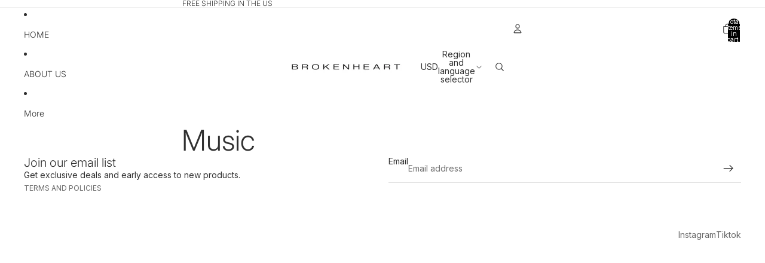

--- FILE ---
content_type: application/x-javascript
request_url: https://app.cart-bot.net/public/status/shop/brokenheart-2498.myshopify.com.js?1768743067
body_size: -299
content:
var giftbee_settings_updated='1739471060c';